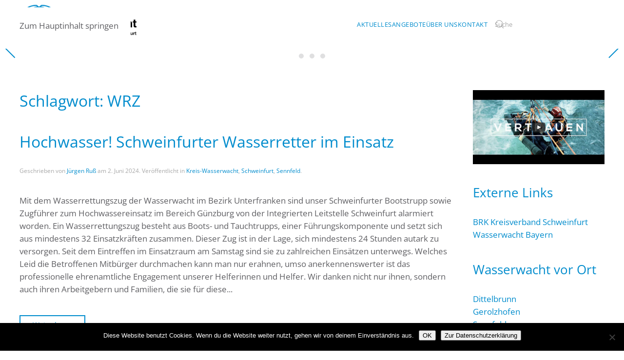

--- FILE ---
content_type: text/html; charset=UTF-8
request_url: https://kww-sw.de/tag/wrz/
body_size: 12389
content:
<!DOCTYPE html>
<html lang="de">
    <head>
        <meta charset="UTF-8">
        <meta name="viewport" content="width=device-width, initial-scale=1">
        <link rel="icon" href="/wp-content/uploads/cropped-BRK_Wasserwacht_Rundlogo_RGB.png" sizes="any">
                <link rel="apple-touch-icon" href="/wp-content/themes/yootheme/packages/theme-wordpress/assets/images/apple-touch-icon.png">
                <title>WRZ &#8211; Wasserwacht</title>
<meta name='robots' content='max-image-preview:large' />
<link rel="alternate" type="application/rss+xml" title="Wasserwacht &raquo; Feed" href="https://kww-sw.de/feed/" />
<link rel="alternate" type="application/rss+xml" title="Wasserwacht &raquo; Kommentar-Feed" href="https://kww-sw.de/comments/feed/" />
<link rel="alternate" type="application/rss+xml" title="Wasserwacht &raquo; WRZ Schlagwort-Feed" href="https://kww-sw.de/tag/wrz/feed/" />
<style id='wp-emoji-styles-inline-css'>

	img.wp-smiley, img.emoji {
		display: inline !important;
		border: none !important;
		box-shadow: none !important;
		height: 1em !important;
		width: 1em !important;
		margin: 0 0.07em !important;
		vertical-align: -0.1em !important;
		background: none !important;
		padding: 0 !important;
	}
/*# sourceURL=wp-emoji-styles-inline-css */
</style>
<style id='wp-block-library-inline-css'>
:root{--wp-block-synced-color:#7a00df;--wp-block-synced-color--rgb:122,0,223;--wp-bound-block-color:var(--wp-block-synced-color);--wp-editor-canvas-background:#ddd;--wp-admin-theme-color:#007cba;--wp-admin-theme-color--rgb:0,124,186;--wp-admin-theme-color-darker-10:#006ba1;--wp-admin-theme-color-darker-10--rgb:0,107,160.5;--wp-admin-theme-color-darker-20:#005a87;--wp-admin-theme-color-darker-20--rgb:0,90,135;--wp-admin-border-width-focus:2px}@media (min-resolution:192dpi){:root{--wp-admin-border-width-focus:1.5px}}.wp-element-button{cursor:pointer}:root .has-very-light-gray-background-color{background-color:#eee}:root .has-very-dark-gray-background-color{background-color:#313131}:root .has-very-light-gray-color{color:#eee}:root .has-very-dark-gray-color{color:#313131}:root .has-vivid-green-cyan-to-vivid-cyan-blue-gradient-background{background:linear-gradient(135deg,#00d084,#0693e3)}:root .has-purple-crush-gradient-background{background:linear-gradient(135deg,#34e2e4,#4721fb 50%,#ab1dfe)}:root .has-hazy-dawn-gradient-background{background:linear-gradient(135deg,#faaca8,#dad0ec)}:root .has-subdued-olive-gradient-background{background:linear-gradient(135deg,#fafae1,#67a671)}:root .has-atomic-cream-gradient-background{background:linear-gradient(135deg,#fdd79a,#004a59)}:root .has-nightshade-gradient-background{background:linear-gradient(135deg,#330968,#31cdcf)}:root .has-midnight-gradient-background{background:linear-gradient(135deg,#020381,#2874fc)}:root{--wp--preset--font-size--normal:16px;--wp--preset--font-size--huge:42px}.has-regular-font-size{font-size:1em}.has-larger-font-size{font-size:2.625em}.has-normal-font-size{font-size:var(--wp--preset--font-size--normal)}.has-huge-font-size{font-size:var(--wp--preset--font-size--huge)}.has-text-align-center{text-align:center}.has-text-align-left{text-align:left}.has-text-align-right{text-align:right}.has-fit-text{white-space:nowrap!important}#end-resizable-editor-section{display:none}.aligncenter{clear:both}.items-justified-left{justify-content:flex-start}.items-justified-center{justify-content:center}.items-justified-right{justify-content:flex-end}.items-justified-space-between{justify-content:space-between}.screen-reader-text{border:0;clip-path:inset(50%);height:1px;margin:-1px;overflow:hidden;padding:0;position:absolute;width:1px;word-wrap:normal!important}.screen-reader-text:focus{background-color:#ddd;clip-path:none;color:#444;display:block;font-size:1em;height:auto;left:5px;line-height:normal;padding:15px 23px 14px;text-decoration:none;top:5px;width:auto;z-index:100000}html :where(.has-border-color){border-style:solid}html :where([style*=border-top-color]){border-top-style:solid}html :where([style*=border-right-color]){border-right-style:solid}html :where([style*=border-bottom-color]){border-bottom-style:solid}html :where([style*=border-left-color]){border-left-style:solid}html :where([style*=border-width]){border-style:solid}html :where([style*=border-top-width]){border-top-style:solid}html :where([style*=border-right-width]){border-right-style:solid}html :where([style*=border-bottom-width]){border-bottom-style:solid}html :where([style*=border-left-width]){border-left-style:solid}html :where(img[class*=wp-image-]){height:auto;max-width:100%}:where(figure){margin:0 0 1em}html :where(.is-position-sticky){--wp-admin--admin-bar--position-offset:var(--wp-admin--admin-bar--height,0px)}@media screen and (max-width:600px){html :where(.is-position-sticky){--wp-admin--admin-bar--position-offset:0px}}

/*# sourceURL=wp-block-library-inline-css */
</style><style id='wp-block-image-inline-css'>
.wp-block-image>a,.wp-block-image>figure>a{display:inline-block}.wp-block-image img{box-sizing:border-box;height:auto;max-width:100%;vertical-align:bottom}@media not (prefers-reduced-motion){.wp-block-image img.hide{visibility:hidden}.wp-block-image img.show{animation:show-content-image .4s}}.wp-block-image[style*=border-radius] img,.wp-block-image[style*=border-radius]>a{border-radius:inherit}.wp-block-image.has-custom-border img{box-sizing:border-box}.wp-block-image.aligncenter{text-align:center}.wp-block-image.alignfull>a,.wp-block-image.alignwide>a{width:100%}.wp-block-image.alignfull img,.wp-block-image.alignwide img{height:auto;width:100%}.wp-block-image .aligncenter,.wp-block-image .alignleft,.wp-block-image .alignright,.wp-block-image.aligncenter,.wp-block-image.alignleft,.wp-block-image.alignright{display:table}.wp-block-image .aligncenter>figcaption,.wp-block-image .alignleft>figcaption,.wp-block-image .alignright>figcaption,.wp-block-image.aligncenter>figcaption,.wp-block-image.alignleft>figcaption,.wp-block-image.alignright>figcaption{caption-side:bottom;display:table-caption}.wp-block-image .alignleft{float:left;margin:.5em 1em .5em 0}.wp-block-image .alignright{float:right;margin:.5em 0 .5em 1em}.wp-block-image .aligncenter{margin-left:auto;margin-right:auto}.wp-block-image :where(figcaption){margin-bottom:1em;margin-top:.5em}.wp-block-image.is-style-circle-mask img{border-radius:9999px}@supports ((-webkit-mask-image:none) or (mask-image:none)) or (-webkit-mask-image:none){.wp-block-image.is-style-circle-mask img{border-radius:0;-webkit-mask-image:url('data:image/svg+xml;utf8,<svg viewBox="0 0 100 100" xmlns="http://www.w3.org/2000/svg"><circle cx="50" cy="50" r="50"/></svg>');mask-image:url('data:image/svg+xml;utf8,<svg viewBox="0 0 100 100" xmlns="http://www.w3.org/2000/svg"><circle cx="50" cy="50" r="50"/></svg>');mask-mode:alpha;-webkit-mask-position:center;mask-position:center;-webkit-mask-repeat:no-repeat;mask-repeat:no-repeat;-webkit-mask-size:contain;mask-size:contain}}:root :where(.wp-block-image.is-style-rounded img,.wp-block-image .is-style-rounded img){border-radius:9999px}.wp-block-image figure{margin:0}.wp-lightbox-container{display:flex;flex-direction:column;position:relative}.wp-lightbox-container img{cursor:zoom-in}.wp-lightbox-container img:hover+button{opacity:1}.wp-lightbox-container button{align-items:center;backdrop-filter:blur(16px) saturate(180%);background-color:#5a5a5a40;border:none;border-radius:4px;cursor:zoom-in;display:flex;height:20px;justify-content:center;opacity:0;padding:0;position:absolute;right:16px;text-align:center;top:16px;width:20px;z-index:100}@media not (prefers-reduced-motion){.wp-lightbox-container button{transition:opacity .2s ease}}.wp-lightbox-container button:focus-visible{outline:3px auto #5a5a5a40;outline:3px auto -webkit-focus-ring-color;outline-offset:3px}.wp-lightbox-container button:hover{cursor:pointer;opacity:1}.wp-lightbox-container button:focus{opacity:1}.wp-lightbox-container button:focus,.wp-lightbox-container button:hover,.wp-lightbox-container button:not(:hover):not(:active):not(.has-background){background-color:#5a5a5a40;border:none}.wp-lightbox-overlay{box-sizing:border-box;cursor:zoom-out;height:100vh;left:0;overflow:hidden;position:fixed;top:0;visibility:hidden;width:100%;z-index:100000}.wp-lightbox-overlay .close-button{align-items:center;cursor:pointer;display:flex;justify-content:center;min-height:40px;min-width:40px;padding:0;position:absolute;right:calc(env(safe-area-inset-right) + 16px);top:calc(env(safe-area-inset-top) + 16px);z-index:5000000}.wp-lightbox-overlay .close-button:focus,.wp-lightbox-overlay .close-button:hover,.wp-lightbox-overlay .close-button:not(:hover):not(:active):not(.has-background){background:none;border:none}.wp-lightbox-overlay .lightbox-image-container{height:var(--wp--lightbox-container-height);left:50%;overflow:hidden;position:absolute;top:50%;transform:translate(-50%,-50%);transform-origin:top left;width:var(--wp--lightbox-container-width);z-index:9999999999}.wp-lightbox-overlay .wp-block-image{align-items:center;box-sizing:border-box;display:flex;height:100%;justify-content:center;margin:0;position:relative;transform-origin:0 0;width:100%;z-index:3000000}.wp-lightbox-overlay .wp-block-image img{height:var(--wp--lightbox-image-height);min-height:var(--wp--lightbox-image-height);min-width:var(--wp--lightbox-image-width);width:var(--wp--lightbox-image-width)}.wp-lightbox-overlay .wp-block-image figcaption{display:none}.wp-lightbox-overlay button{background:none;border:none}.wp-lightbox-overlay .scrim{background-color:#fff;height:100%;opacity:.9;position:absolute;width:100%;z-index:2000000}.wp-lightbox-overlay.active{visibility:visible}@media not (prefers-reduced-motion){.wp-lightbox-overlay.active{animation:turn-on-visibility .25s both}.wp-lightbox-overlay.active img{animation:turn-on-visibility .35s both}.wp-lightbox-overlay.show-closing-animation:not(.active){animation:turn-off-visibility .35s both}.wp-lightbox-overlay.show-closing-animation:not(.active) img{animation:turn-off-visibility .25s both}.wp-lightbox-overlay.zoom.active{animation:none;opacity:1;visibility:visible}.wp-lightbox-overlay.zoom.active .lightbox-image-container{animation:lightbox-zoom-in .4s}.wp-lightbox-overlay.zoom.active .lightbox-image-container img{animation:none}.wp-lightbox-overlay.zoom.active .scrim{animation:turn-on-visibility .4s forwards}.wp-lightbox-overlay.zoom.show-closing-animation:not(.active){animation:none}.wp-lightbox-overlay.zoom.show-closing-animation:not(.active) .lightbox-image-container{animation:lightbox-zoom-out .4s}.wp-lightbox-overlay.zoom.show-closing-animation:not(.active) .lightbox-image-container img{animation:none}.wp-lightbox-overlay.zoom.show-closing-animation:not(.active) .scrim{animation:turn-off-visibility .4s forwards}}@keyframes show-content-image{0%{visibility:hidden}99%{visibility:hidden}to{visibility:visible}}@keyframes turn-on-visibility{0%{opacity:0}to{opacity:1}}@keyframes turn-off-visibility{0%{opacity:1;visibility:visible}99%{opacity:0;visibility:visible}to{opacity:0;visibility:hidden}}@keyframes lightbox-zoom-in{0%{transform:translate(calc((-100vw + var(--wp--lightbox-scrollbar-width))/2 + var(--wp--lightbox-initial-left-position)),calc(-50vh + var(--wp--lightbox-initial-top-position))) scale(var(--wp--lightbox-scale))}to{transform:translate(-50%,-50%) scale(1)}}@keyframes lightbox-zoom-out{0%{transform:translate(-50%,-50%) scale(1);visibility:visible}99%{visibility:visible}to{transform:translate(calc((-100vw + var(--wp--lightbox-scrollbar-width))/2 + var(--wp--lightbox-initial-left-position)),calc(-50vh + var(--wp--lightbox-initial-top-position))) scale(var(--wp--lightbox-scale));visibility:hidden}}
/*# sourceURL=https://kww-sw.de/wp-includes/blocks/image/style.min.css */
</style>
<style id='wp-block-paragraph-inline-css'>
.is-small-text{font-size:.875em}.is-regular-text{font-size:1em}.is-large-text{font-size:2.25em}.is-larger-text{font-size:3em}.has-drop-cap:not(:focus):first-letter{float:left;font-size:8.4em;font-style:normal;font-weight:100;line-height:.68;margin:.05em .1em 0 0;text-transform:uppercase}body.rtl .has-drop-cap:not(:focus):first-letter{float:none;margin-left:.1em}p.has-drop-cap.has-background{overflow:hidden}:root :where(p.has-background){padding:1.25em 2.375em}:where(p.has-text-color:not(.has-link-color)) a{color:inherit}p.has-text-align-left[style*="writing-mode:vertical-lr"],p.has-text-align-right[style*="writing-mode:vertical-rl"]{rotate:180deg}
/*# sourceURL=https://kww-sw.de/wp-includes/blocks/paragraph/style.min.css */
</style>
<style id='global-styles-inline-css'>
:root{--wp--preset--aspect-ratio--square: 1;--wp--preset--aspect-ratio--4-3: 4/3;--wp--preset--aspect-ratio--3-4: 3/4;--wp--preset--aspect-ratio--3-2: 3/2;--wp--preset--aspect-ratio--2-3: 2/3;--wp--preset--aspect-ratio--16-9: 16/9;--wp--preset--aspect-ratio--9-16: 9/16;--wp--preset--color--black: #000000;--wp--preset--color--cyan-bluish-gray: #abb8c3;--wp--preset--color--white: #ffffff;--wp--preset--color--pale-pink: #f78da7;--wp--preset--color--vivid-red: #cf2e2e;--wp--preset--color--luminous-vivid-orange: #ff6900;--wp--preset--color--luminous-vivid-amber: #fcb900;--wp--preset--color--light-green-cyan: #7bdcb5;--wp--preset--color--vivid-green-cyan: #00d084;--wp--preset--color--pale-cyan-blue: #8ed1fc;--wp--preset--color--vivid-cyan-blue: #0693e3;--wp--preset--color--vivid-purple: #9b51e0;--wp--preset--gradient--vivid-cyan-blue-to-vivid-purple: linear-gradient(135deg,rgb(6,147,227) 0%,rgb(155,81,224) 100%);--wp--preset--gradient--light-green-cyan-to-vivid-green-cyan: linear-gradient(135deg,rgb(122,220,180) 0%,rgb(0,208,130) 100%);--wp--preset--gradient--luminous-vivid-amber-to-luminous-vivid-orange: linear-gradient(135deg,rgb(252,185,0) 0%,rgb(255,105,0) 100%);--wp--preset--gradient--luminous-vivid-orange-to-vivid-red: linear-gradient(135deg,rgb(255,105,0) 0%,rgb(207,46,46) 100%);--wp--preset--gradient--very-light-gray-to-cyan-bluish-gray: linear-gradient(135deg,rgb(238,238,238) 0%,rgb(169,184,195) 100%);--wp--preset--gradient--cool-to-warm-spectrum: linear-gradient(135deg,rgb(74,234,220) 0%,rgb(151,120,209) 20%,rgb(207,42,186) 40%,rgb(238,44,130) 60%,rgb(251,105,98) 80%,rgb(254,248,76) 100%);--wp--preset--gradient--blush-light-purple: linear-gradient(135deg,rgb(255,206,236) 0%,rgb(152,150,240) 100%);--wp--preset--gradient--blush-bordeaux: linear-gradient(135deg,rgb(254,205,165) 0%,rgb(254,45,45) 50%,rgb(107,0,62) 100%);--wp--preset--gradient--luminous-dusk: linear-gradient(135deg,rgb(255,203,112) 0%,rgb(199,81,192) 50%,rgb(65,88,208) 100%);--wp--preset--gradient--pale-ocean: linear-gradient(135deg,rgb(255,245,203) 0%,rgb(182,227,212) 50%,rgb(51,167,181) 100%);--wp--preset--gradient--electric-grass: linear-gradient(135deg,rgb(202,248,128) 0%,rgb(113,206,126) 100%);--wp--preset--gradient--midnight: linear-gradient(135deg,rgb(2,3,129) 0%,rgb(40,116,252) 100%);--wp--preset--font-size--small: 13px;--wp--preset--font-size--medium: 20px;--wp--preset--font-size--large: 36px;--wp--preset--font-size--x-large: 42px;--wp--preset--spacing--20: 0.44rem;--wp--preset--spacing--30: 0.67rem;--wp--preset--spacing--40: 1rem;--wp--preset--spacing--50: 1.5rem;--wp--preset--spacing--60: 2.25rem;--wp--preset--spacing--70: 3.38rem;--wp--preset--spacing--80: 5.06rem;--wp--preset--shadow--natural: 6px 6px 9px rgba(0, 0, 0, 0.2);--wp--preset--shadow--deep: 12px 12px 50px rgba(0, 0, 0, 0.4);--wp--preset--shadow--sharp: 6px 6px 0px rgba(0, 0, 0, 0.2);--wp--preset--shadow--outlined: 6px 6px 0px -3px rgb(255, 255, 255), 6px 6px rgb(0, 0, 0);--wp--preset--shadow--crisp: 6px 6px 0px rgb(0, 0, 0);}:where(.is-layout-flex){gap: 0.5em;}:where(.is-layout-grid){gap: 0.5em;}body .is-layout-flex{display: flex;}.is-layout-flex{flex-wrap: wrap;align-items: center;}.is-layout-flex > :is(*, div){margin: 0;}body .is-layout-grid{display: grid;}.is-layout-grid > :is(*, div){margin: 0;}:where(.wp-block-columns.is-layout-flex){gap: 2em;}:where(.wp-block-columns.is-layout-grid){gap: 2em;}:where(.wp-block-post-template.is-layout-flex){gap: 1.25em;}:where(.wp-block-post-template.is-layout-grid){gap: 1.25em;}.has-black-color{color: var(--wp--preset--color--black) !important;}.has-cyan-bluish-gray-color{color: var(--wp--preset--color--cyan-bluish-gray) !important;}.has-white-color{color: var(--wp--preset--color--white) !important;}.has-pale-pink-color{color: var(--wp--preset--color--pale-pink) !important;}.has-vivid-red-color{color: var(--wp--preset--color--vivid-red) !important;}.has-luminous-vivid-orange-color{color: var(--wp--preset--color--luminous-vivid-orange) !important;}.has-luminous-vivid-amber-color{color: var(--wp--preset--color--luminous-vivid-amber) !important;}.has-light-green-cyan-color{color: var(--wp--preset--color--light-green-cyan) !important;}.has-vivid-green-cyan-color{color: var(--wp--preset--color--vivid-green-cyan) !important;}.has-pale-cyan-blue-color{color: var(--wp--preset--color--pale-cyan-blue) !important;}.has-vivid-cyan-blue-color{color: var(--wp--preset--color--vivid-cyan-blue) !important;}.has-vivid-purple-color{color: var(--wp--preset--color--vivid-purple) !important;}.has-black-background-color{background-color: var(--wp--preset--color--black) !important;}.has-cyan-bluish-gray-background-color{background-color: var(--wp--preset--color--cyan-bluish-gray) !important;}.has-white-background-color{background-color: var(--wp--preset--color--white) !important;}.has-pale-pink-background-color{background-color: var(--wp--preset--color--pale-pink) !important;}.has-vivid-red-background-color{background-color: var(--wp--preset--color--vivid-red) !important;}.has-luminous-vivid-orange-background-color{background-color: var(--wp--preset--color--luminous-vivid-orange) !important;}.has-luminous-vivid-amber-background-color{background-color: var(--wp--preset--color--luminous-vivid-amber) !important;}.has-light-green-cyan-background-color{background-color: var(--wp--preset--color--light-green-cyan) !important;}.has-vivid-green-cyan-background-color{background-color: var(--wp--preset--color--vivid-green-cyan) !important;}.has-pale-cyan-blue-background-color{background-color: var(--wp--preset--color--pale-cyan-blue) !important;}.has-vivid-cyan-blue-background-color{background-color: var(--wp--preset--color--vivid-cyan-blue) !important;}.has-vivid-purple-background-color{background-color: var(--wp--preset--color--vivid-purple) !important;}.has-black-border-color{border-color: var(--wp--preset--color--black) !important;}.has-cyan-bluish-gray-border-color{border-color: var(--wp--preset--color--cyan-bluish-gray) !important;}.has-white-border-color{border-color: var(--wp--preset--color--white) !important;}.has-pale-pink-border-color{border-color: var(--wp--preset--color--pale-pink) !important;}.has-vivid-red-border-color{border-color: var(--wp--preset--color--vivid-red) !important;}.has-luminous-vivid-orange-border-color{border-color: var(--wp--preset--color--luminous-vivid-orange) !important;}.has-luminous-vivid-amber-border-color{border-color: var(--wp--preset--color--luminous-vivid-amber) !important;}.has-light-green-cyan-border-color{border-color: var(--wp--preset--color--light-green-cyan) !important;}.has-vivid-green-cyan-border-color{border-color: var(--wp--preset--color--vivid-green-cyan) !important;}.has-pale-cyan-blue-border-color{border-color: var(--wp--preset--color--pale-cyan-blue) !important;}.has-vivid-cyan-blue-border-color{border-color: var(--wp--preset--color--vivid-cyan-blue) !important;}.has-vivid-purple-border-color{border-color: var(--wp--preset--color--vivid-purple) !important;}.has-vivid-cyan-blue-to-vivid-purple-gradient-background{background: var(--wp--preset--gradient--vivid-cyan-blue-to-vivid-purple) !important;}.has-light-green-cyan-to-vivid-green-cyan-gradient-background{background: var(--wp--preset--gradient--light-green-cyan-to-vivid-green-cyan) !important;}.has-luminous-vivid-amber-to-luminous-vivid-orange-gradient-background{background: var(--wp--preset--gradient--luminous-vivid-amber-to-luminous-vivid-orange) !important;}.has-luminous-vivid-orange-to-vivid-red-gradient-background{background: var(--wp--preset--gradient--luminous-vivid-orange-to-vivid-red) !important;}.has-very-light-gray-to-cyan-bluish-gray-gradient-background{background: var(--wp--preset--gradient--very-light-gray-to-cyan-bluish-gray) !important;}.has-cool-to-warm-spectrum-gradient-background{background: var(--wp--preset--gradient--cool-to-warm-spectrum) !important;}.has-blush-light-purple-gradient-background{background: var(--wp--preset--gradient--blush-light-purple) !important;}.has-blush-bordeaux-gradient-background{background: var(--wp--preset--gradient--blush-bordeaux) !important;}.has-luminous-dusk-gradient-background{background: var(--wp--preset--gradient--luminous-dusk) !important;}.has-pale-ocean-gradient-background{background: var(--wp--preset--gradient--pale-ocean) !important;}.has-electric-grass-gradient-background{background: var(--wp--preset--gradient--electric-grass) !important;}.has-midnight-gradient-background{background: var(--wp--preset--gradient--midnight) !important;}.has-small-font-size{font-size: var(--wp--preset--font-size--small) !important;}.has-medium-font-size{font-size: var(--wp--preset--font-size--medium) !important;}.has-large-font-size{font-size: var(--wp--preset--font-size--large) !important;}.has-x-large-font-size{font-size: var(--wp--preset--font-size--x-large) !important;}
/*# sourceURL=global-styles-inline-css */
</style>

<style id='classic-theme-styles-inline-css'>
/*! This file is auto-generated */
.wp-block-button__link{color:#fff;background-color:#32373c;border-radius:9999px;box-shadow:none;text-decoration:none;padding:calc(.667em + 2px) calc(1.333em + 2px);font-size:1.125em}.wp-block-file__button{background:#32373c;color:#fff;text-decoration:none}
/*# sourceURL=/wp-includes/css/classic-themes.min.css */
</style>
<link rel='stylesheet' id='cookie-notice-front-css' href='https://kww-sw.de/wp-content/plugins/cookie-notice/css/front.min.css?ver=2.5.11' media='all' />
<link rel='stylesheet' id='tmm-css' href='https://kww-sw.de/wp-content/plugins/team-members/inc/css/tmm_style.css?ver=6.9' media='all' />
<link href="https://kww-sw.de/wp-content/themes/yootheme/css/theme.1.css?ver=1767518086" rel="stylesheet">
<script id="cookie-notice-front-js-before">
var cnArgs = {"ajaxUrl":"https:\/\/kww-sw.de\/wp-admin\/admin-ajax.php","nonce":"94a7d53b47","hideEffect":"fade","position":"bottom","onScroll":false,"onScrollOffset":100,"onClick":false,"cookieName":"cookie_notice_accepted","cookieTime":31536000,"cookieTimeRejected":2592000,"globalCookie":false,"redirection":false,"cache":false,"revokeCookies":false,"revokeCookiesOpt":"automatic"};

//# sourceURL=cookie-notice-front-js-before
</script>
<script src="https://kww-sw.de/wp-content/plugins/cookie-notice/js/front.min.js?ver=2.5.11" id="cookie-notice-front-js"></script>
<link rel="https://api.w.org/" href="https://kww-sw.de/wp-json/" /><link rel="alternate" title="JSON" type="application/json" href="https://kww-sw.de/wp-json/wp/v2/tags/115" /><link rel="EditURI" type="application/rsd+xml" title="RSD" href="https://kww-sw.de/xmlrpc.php?rsd" />
<meta name="generator" content="WordPress 6.9" />
<script src="https://kww-sw.de/wp-content/themes/yootheme/vendor/assets/uikit/dist/js/uikit.min.js?ver=4.5.33"></script>
<script src="https://kww-sw.de/wp-content/themes/yootheme/vendor/assets/uikit/dist/js/uikit-icons.min.js?ver=4.5.33"></script>
<script src="https://kww-sw.de/wp-content/themes/yootheme/js/theme.js?ver=4.5.33"></script>
<script>window.yootheme ||= {}; var $theme = yootheme.theme = {"i18n":{"close":{"label":"Schlie\u00dfen","0":"yootheme"},"totop":{"label":"Back to top","0":"yootheme"},"marker":{"label":"Open","0":"yootheme"},"navbarToggleIcon":{"label":"Men\u00fc \u00f6ffnen","0":"yootheme"},"paginationPrevious":{"label":"Vorherige Seite","0":"yootheme"},"paginationNext":{"label":"N\u00e4chste Seite","0":"yootheme"},"searchIcon":{"toggle":"Open Search","submit":"Suche starten"},"slider":{"next":"N\u00e4chstes Bild","previous":"Vorheriges Bild","slideX":"Bild %s","slideLabel":"%s von %s"},"slideshow":{"next":"N\u00e4chstes Bild","previous":"Vorheriges Bild","slideX":"Bild %s","slideLabel":"%s von %s"},"lightboxPanel":{"next":"N\u00e4chstes Bild","previous":"Vorheriges Bild","slideLabel":"%s von %s","close":"Schlie\u00dfen"}}};</script>
<link rel="icon" href="https://kww-sw.de/wp-content/uploads/cropped-BRK_Wasserwacht_Rundlogo_RGB-32x32.png" sizes="32x32" />
<link rel="icon" href="https://kww-sw.de/wp-content/uploads/cropped-BRK_Wasserwacht_Rundlogo_RGB-192x192.png" sizes="192x192" />
<link rel="apple-touch-icon" href="https://kww-sw.de/wp-content/uploads/cropped-BRK_Wasserwacht_Rundlogo_RGB-180x180.png" />
<meta name="msapplication-TileImage" content="https://kww-sw.de/wp-content/uploads/cropped-BRK_Wasserwacht_Rundlogo_RGB-270x270.png" />
		<style id="wp-custom-css">
			.uk-navbar-dropdown {
    width:250px;
}

.entry-title {
    color: #008ccd; /* Beispiel: Blau */
}

		</style>
		    </head>
    <body data-rsssl=1 class="archive tag tag-wrz tag-115 wp-theme-yootheme wp-child-theme-yootheme-wasserwacht  cookies-not-set">

        
        <div class="uk-hidden-visually uk-notification uk-notification-top-left uk-width-auto">
            <div class="uk-notification-message">
                <a href="#tm-main" class="uk-link-reset">Zum Hauptinhalt springen</a>
            </div>
        </div>

        
        
        <div class="tm-page">

                        


<header class="tm-header-mobile uk-hidden@m">


    
        <div class="uk-navbar-container">

            <div class="uk-container uk-container-expand">
                <nav class="uk-navbar" uk-navbar="{&quot;align&quot;:&quot;left&quot;,&quot;container&quot;:&quot;.tm-header-mobile&quot;,&quot;boundary&quot;:&quot;.tm-header-mobile .uk-navbar-container&quot;}">

                                        <div class="uk-navbar-left ">

                                                    <a href="https://kww-sw.de/" aria-label="Zurück zur Startseite" class="uk-logo uk-navbar-item">
    <img alt loading="eager" width="240" src="https://kww-sw.de/wp-content/uploads/Logo_Wasserwacht.png"></a>                        
                        
                        
                    </div>
                    
                    
                                        <div class="uk-navbar-right">

                                                                            
                                                    <a uk-toggle href="#tm-dialog-mobile" class="uk-navbar-toggle">

        
        <div uk-navbar-toggle-icon></div>

        
    </a>                        
                    </div>
                    
                </nav>
            </div>

        </div>

    



        <div id="tm-dialog-mobile" uk-offcanvas="container: true; overlay: true" mode="slide" flip>
        <div class="uk-offcanvas-bar uk-flex uk-flex-column">

                        <button class="uk-offcanvas-close uk-close-large" type="button" uk-close uk-toggle="cls: uk-close-large; mode: media; media: @s"></button>
            
                        <div class="uk-margin-auto-bottom">
                
<div class="uk-panel widget widget_nav_menu" id="nav_menu-3">

    
    
<ul class="uk-nav uk-nav-default">
    
	<li class="menu-item menu-item-type-custom menu-item-object-custom"><a href="/">Aktuelles</a></li>
	<li class="menu-item menu-item-type-post_type menu-item-object-page menu-item-has-children uk-parent"><a href="https://kww-sw.de/angebote/">Angebote</a>
	<ul class="uk-nav-sub">

		<li class="menu-item menu-item-type-post_type menu-item-object-page"><a href="https://kww-sw.de/anfaengerschwimmkurse/">Anfängerschwimmkurse und Kindertraining</a></li>
		<li class="menu-item menu-item-type-post_type menu-item-object-page"><a href="https://kww-sw.de/rettungsschwimmen/">Rettungsschwimmen</a></li>
		<li class="menu-item menu-item-type-post_type menu-item-object-page"><a href="https://kww-sw.de/mitgliedschaft/">Mitglied werden und Teil einer starken Gemeinschaft sein</a></li>
		<li class="menu-item menu-item-type-post_type menu-item-object-page"><a href="https://kww-sw.de/ihr-auftrag/">Ihr Auftrag an uns – Sicherheit am und im Wasser</a></li>
		<li class="menu-item menu-item-type-post_type menu-item-object-page"><a href="https://kww-sw.de/spenden/">Gutes tun...</a></li>
		<li class="menu-item menu-item-type-post_type menu-item-object-page"><a href="https://kww-sw.de/tauchen/">Tauchen</a></li>
		<li class="menu-item menu-item-type-post_type menu-item-object-page"><a href="https://kww-sw.de/bootsdienst/">Bootsdienst</a></li></ul></li>
	<li class="menu-item menu-item-type-post_type menu-item-object-page menu-item-has-children uk-parent"><a href="https://kww-sw.de/kww/">Über uns</a>
	<ul class="uk-nav-sub">

		<li class="menu-item menu-item-type-post_type menu-item-object-page"><a href="https://kww-sw.de/kww/">Kreis-Wasserwacht Schweinfurt</a></li>
		<li class="menu-item menu-item-type-post_type menu-item-object-page menu-item-has-children uk-parent"><a href="https://kww-sw.de/kww/">Wasserwacht vor Ort</a>
		<ul>

			<li class="menu-item menu-item-type-post_type menu-item-object-page menu-item-has-children uk-parent"><a href="https://kww-sw.de/schweinfurt/">Schweinfurt</a>
			<ul>

				<li class="menu-item menu-item-type-post_type menu-item-object-page"><a href="https://kww-sw.de/dittelbrunn/">Stützpunkt Dittelbrunn</a></li>
				<li class="menu-item menu-item-type-post_type menu-item-object-page"><a href="https://kww-sw.de/gerolzhofen/">Stützpunkt Gerolzhofen</a></li>
				<li class="menu-item menu-item-type-post_type menu-item-object-page"><a href="https://kww-sw.de/schwebheim/">Stützpunkt Schwebheim</a></li></ul></li>
			<li class="menu-item menu-item-type-post_type menu-item-object-page"><a href="https://kww-sw.de/sennfeld/">Sennfeld</a></li></ul></li>
		<li class="menu-item menu-item-type-post_type menu-item-object-page"><a href="https://kww-sw.de/ehrenamt-qualitaet/">Ehrenamt & Qualität – Verantwortung mit System</a></li>
		<li class="menu-item menu-item-type-post_type menu-item-object-page"><a href="https://kww-sw.de/stimmen/">Stimmen unserer Mitglieder</a></li></ul></li>
	<li class="menu-item menu-item-type-post_type menu-item-object-page menu-item-has-children uk-parent"><a href="https://kww-sw.de/kww/ansprechpartner/">Kontakt</a>
	<ul class="uk-nav-sub">

		<li class="menu-item menu-item-type-post_type menu-item-object-page"><a href="https://kww-sw.de/kww/ansprechpartner/">Kreis-Wasserwacht</a></li>
		<li class="menu-item menu-item-type-post_type menu-item-object-page"><a href="https://kww-sw.de/schweinfurt/vorstand/">Schweinfurt</a></li>
		<li class="menu-item menu-item-type-post_type menu-item-object-page"><a href="https://kww-sw.de/sennfeld/ansprechpartner/">Sennfeld</a></li></ul></li></ul>

</div>
            </div>
            
            
        </div>
    </div>
    
    
    

</header>




<header class="tm-header uk-visible@m">



        <div uk-sticky media="@m" cls-active="uk-navbar-sticky" sel-target=".uk-navbar-container">
    
        <div class="uk-navbar-container">

            <div class="uk-container">
                <nav class="uk-navbar" uk-navbar="{&quot;align&quot;:&quot;left&quot;,&quot;container&quot;:&quot;.tm-header &gt; [uk-sticky]&quot;,&quot;boundary&quot;:&quot;.tm-header .uk-navbar-container&quot;}">

                                        <div class="uk-navbar-left ">

                                                    <a href="https://kww-sw.de/" aria-label="Zurück zur Startseite" class="uk-logo uk-navbar-item">
    <img alt loading="eager" width="240" src="https://kww-sw.de/wp-content/uploads/Logo_Wasserwacht.png"></a>                        
                        
                        
                    </div>
                    
                    
                                        <div class="uk-navbar-right">

                                                    
<ul class="uk-navbar-nav">
    
	<li class="menu-item menu-item-type-custom menu-item-object-custom"><a href="/">Aktuelles</a></li>
	<li class="menu-item menu-item-type-post_type menu-item-object-page menu-item-has-children uk-parent"><a href="https://kww-sw.de/angebote/">Angebote</a>
	<div class="uk-drop uk-navbar-dropdown"><div><ul class="uk-nav uk-navbar-dropdown-nav">

		<li class="menu-item menu-item-type-post_type menu-item-object-page"><a href="https://kww-sw.de/anfaengerschwimmkurse/">Anfängerschwimmkurse und Kindertraining</a></li>
		<li class="menu-item menu-item-type-post_type menu-item-object-page"><a href="https://kww-sw.de/rettungsschwimmen/">Rettungsschwimmen</a></li>
		<li class="menu-item menu-item-type-post_type menu-item-object-page"><a href="https://kww-sw.de/mitgliedschaft/">Mitglied werden und Teil einer starken Gemeinschaft sein</a></li>
		<li class="menu-item menu-item-type-post_type menu-item-object-page"><a href="https://kww-sw.de/ihr-auftrag/">Ihr Auftrag an uns – Sicherheit am und im Wasser</a></li>
		<li class="menu-item menu-item-type-post_type menu-item-object-page"><a href="https://kww-sw.de/spenden/">Gutes tun...</a></li>
		<li class="menu-item menu-item-type-post_type menu-item-object-page"><a href="https://kww-sw.de/tauchen/">Tauchen</a></li>
		<li class="menu-item menu-item-type-post_type menu-item-object-page"><a href="https://kww-sw.de/bootsdienst/">Bootsdienst</a></li></ul></div></div></li>
	<li class="menu-item menu-item-type-post_type menu-item-object-page menu-item-has-children uk-parent"><a href="https://kww-sw.de/kww/">Über uns</a>
	<div class="uk-drop uk-navbar-dropdown"><div><ul class="uk-nav uk-navbar-dropdown-nav">

		<li class="menu-item menu-item-type-post_type menu-item-object-page"><a href="https://kww-sw.de/kww/">Kreis-Wasserwacht Schweinfurt</a></li>
		<li class="menu-item menu-item-type-post_type menu-item-object-page menu-item-has-children uk-parent"><a href="https://kww-sw.de/kww/">Wasserwacht vor Ort</a>
		<ul class="uk-nav-sub">

			<li class="menu-item menu-item-type-post_type menu-item-object-page menu-item-has-children uk-parent"><a href="https://kww-sw.de/schweinfurt/">Schweinfurt</a>
			<ul>

				<li class="menu-item menu-item-type-post_type menu-item-object-page"><a href="https://kww-sw.de/dittelbrunn/">Stützpunkt Dittelbrunn</a></li>
				<li class="menu-item menu-item-type-post_type menu-item-object-page"><a href="https://kww-sw.de/gerolzhofen/">Stützpunkt Gerolzhofen</a></li>
				<li class="menu-item menu-item-type-post_type menu-item-object-page"><a href="https://kww-sw.de/schwebheim/">Stützpunkt Schwebheim</a></li></ul></li>
			<li class="menu-item menu-item-type-post_type menu-item-object-page"><a href="https://kww-sw.de/sennfeld/">Sennfeld</a></li></ul></li>
		<li class="menu-item menu-item-type-post_type menu-item-object-page"><a href="https://kww-sw.de/ehrenamt-qualitaet/">Ehrenamt & Qualität – Verantwortung mit System</a></li>
		<li class="menu-item menu-item-type-post_type menu-item-object-page"><a href="https://kww-sw.de/stimmen/">Stimmen unserer Mitglieder</a></li></ul></div></div></li>
	<li class="menu-item menu-item-type-post_type menu-item-object-page menu-item-has-children uk-parent"><a href="https://kww-sw.de/kww/ansprechpartner/">Kontakt</a>
	<div class="uk-drop uk-navbar-dropdown"><div><ul class="uk-nav uk-navbar-dropdown-nav">

		<li class="menu-item menu-item-type-post_type menu-item-object-page"><a href="https://kww-sw.de/kww/ansprechpartner/">Kreis-Wasserwacht</a></li>
		<li class="menu-item menu-item-type-post_type menu-item-object-page"><a href="https://kww-sw.de/schweinfurt/vorstand/">Schweinfurt</a></li>
		<li class="menu-item menu-item-type-post_type menu-item-object-page"><a href="https://kww-sw.de/sennfeld/ansprechpartner/">Sennfeld</a></li></ul></div></div></li></ul>
                        
                                                    
<div class="uk-navbar-item widget widget_search" id="search-2">

    
    

    <form id="search-0" action="https://kww-sw.de/" method="get" role="search" class="uk-search uk-search-navbar"><span uk-search-icon></span><input name="s" placeholder="Suche" required aria-label="Suche" type="search" class="uk-search-input"></form>
    

</div>
                        
                    </div>
                    
                </nav>
            </div>

        </div>

        </div>
    







</header>

            
            <div id="builderwidget-4" class="builder"><!-- Builder #builderwidget-4 -->
<div class="uk-section-default uk-section uk-padding-remove-vertical">
    
        
        
        
            
                
                    <div class="uk-grid tm-grid-expand uk-child-width-1-1 uk-grid-margin">
<div class="uk-width-1-1@m">
    
        
            
            
            
                
                    
<div class="uk-margin uk-text-center" uk-slideshow="ratio: 16:6; minHeight: 250; maxHeight: 900; velocity: 1.5; autoplay: 1;" uk-parallax="y: 0,-50; easing: 1; media: @m">
    <div class="uk-position-relative">
        
            <div class="uk-slideshow-items">                
                    <div class="el-item">

    
        
            
                
<img src="/wp-content/themes/yootheme/cache/e9/DSC05021-e9dd98ef.jpeg" srcset="/wp-content/themes/yootheme/cache/d0/DSC05021-d059a816.jpeg 768w, /wp-content/themes/yootheme/cache/89/DSC05021-89ff1729.jpeg 1024w, /wp-content/themes/yootheme/cache/d3/DSC05021-d31c887a.jpeg 1366w, /wp-content/themes/yootheme/cache/49/DSC05021-4919d927.jpeg 1600w, /wp-content/themes/yootheme/cache/c0/DSC05021-c0dcb753.jpeg 1920w, /wp-content/themes/yootheme/cache/e9/DSC05021-e9dd98ef.jpeg 2560w" sizes="(max-aspect-ratio: 2560/1707) 150vh" width="2560" height="1707" alt loading="lazy" class="el-image" uk-cover>
            
        
        
        
    
</div>
                
                    <div class="el-item">

    
        
            
                
<img src="/wp-content/themes/yootheme/cache/56/DSC04932-56d4eefe.jpeg" srcset="/wp-content/themes/yootheme/cache/7c/DSC04932-7c0b305b.jpeg 768w, /wp-content/themes/yootheme/cache/72/DSC04932-72f0a921.jpeg 1024w, /wp-content/themes/yootheme/cache/28/DSC04932-28133672.jpeg 1366w, /wp-content/themes/yootheme/cache/e2/DSC04932-e2633be0.jpeg 1600w, /wp-content/themes/yootheme/cache/a0/DSC04932-a03d0014.jpeg 1920w, /wp-content/themes/yootheme/cache/56/DSC04932-56d4eefe.jpeg 2560w, /wp-content/themes/yootheme/cache/e3/DSC04932-e3106d16.jpeg 4032w" sizes="(max-aspect-ratio: 2560/1708) 150vh" width="2560" height="1708" alt loading="lazy" class="el-image" uk-cover>
            
        
        
        
    
</div>
                
                    <div class="el-item">

    
        
            
                
<img src="/wp-content/themes/yootheme/cache/0e/P1440776-0e77559a.jpeg" srcset="/wp-content/themes/yootheme/cache/31/P1440776-31abcaae.jpeg 768w, /wp-content/themes/yootheme/cache/b1/P1440776-b1a7cf29.jpeg 1024w, /wp-content/themes/yootheme/cache/eb/P1440776-eb44507a.jpeg 1366w, /wp-content/themes/yootheme/cache/0d/P1440776-0dd94bcb.jpeg 1600w, /wp-content/themes/yootheme/cache/e3/P1440776-e3cdf814.jpeg 1920w, /wp-content/themes/yootheme/cache/0e/P1440776-0e77559a.jpeg 2560w" sizes="(max-aspect-ratio: 2560/1705) 150vh" width="2560" height="1705" alt loading="lazy" class="el-image" uk-cover>
            
        
        
        
    
</div>
                            </div>
        
                

    <div class="uk-visible@m uk-position-center-left" uk-inverse>    <a class="el-slidenav uk-slidenav-large" href="#" uk-slidenav-previous uk-slideshow-item="previous"></a>    </div>
    <div class="uk-visible@m uk-position-center-right" uk-inverse>    <a class="el-slidenav uk-slidenav-large" href="#" uk-slidenav-next uk-slideshow-item="next"></a>    </div>
        
        
    </div>
        
<div class="uk-margin-small-top" uk-inverse>
    <ul class="el-nav uk-slideshow-nav uk-dotnav uk-flex-center" uk-margin>                <li uk-slideshow-item="0">
            <a href="#"></a>
        </li>
                <li uk-slideshow-item="1">
            <a href="#"></a>
        </li>
                <li uk-slideshow-item="2">
            <a href="#"></a>
        </li>
            </ul>
</div>    
</div>
                
            
        
    
</div></div>
                
            
        
    
</div></div>
            <main id="tm-main"  class="tm-main uk-section uk-section-default" uk-height-viewport="expand: true">

                                <div class="uk-container">

                    
                    <div class="uk-grid" uk-grid>
                        <div class="uk-width-expand@m">

                    
                            
                

    
        <h1 class="uk-margin-medium-bottom uk-h3">Schlagwort: <span>WRZ</span></h1>

        
    
    <div uk-grid class="uk-child-width-1-1">
                <div>
<article id="post-1233" class="uk-article post-1233 post type-post status-publish format-standard hentry category-kww category-schweinfurt category-sennfeld tag-guenzburg tag-hochwasser tag-katastrophe tag-schwaben tag-unterfranken tag-wasserrettung tag-wrz" typeof="Article" vocab="https://schema.org/">

    <meta property="name" content="Hochwasser! Schweinfurter Wasserretter im Einsatz">
    <meta property="author" typeof="Person" content="Jürgen Ruß">
    <meta property="dateModified" content="2024-06-02T21:44:18+02:00">
    <meta class="uk-margin-remove-adjacent" property="datePublished" content="2024-06-02T21:44:17+02:00">

            
    
        
        <h2 property="headline" class="uk-margin-top uk-margin-remove-bottom uk-h3"><a class="uk-link-reset" href="https://kww-sw.de/kww/hochwasser-schweinfurter-wasserretter-im-einsatz/">Hochwasser! Schweinfurter Wasserretter im Einsatz</a></h2>
                            <p class="uk-margin-top uk-margin-remove-bottom uk-article-meta">
                Geschrieben von <a href="https://kww-sw.de/author/rusj/">Jürgen Ruß</a> am <time datetime="2024-06-02T21:44:17+02:00">2. Juni 2024</time>.                Veröffentlicht in <a href="https://kww-sw.de/category/kww/" rel="category tag">Kreis-Wasserwacht</a>, <a href="https://kww-sw.de/category/kww/schweinfurt/" rel="category tag">Schweinfurt</a>, <a href="https://kww-sw.de/category/kww/sennfeld/" rel="category tag">Sennfeld</a>.                            </p>
                
        
        
                    <div class="uk-margin-medium-top" property="text">

                
                                    
Mit dem Wasserrettungszug der Wasserwacht im Bezirk Unterfranken sind unser Schweinfurter Bootstrupp sowie Zugführer zum Hochwassereinsatz im Bereich Günzburg von der Integrierten Leitstelle Schweinfurt alarmiert worden. Ein Wasserrettungszug besteht aus Boots- und Tauchtrupps, einer Führungskomponente und setzt sich aus mindestens 32 Einsatzkräften zusammen. Dieser Zug ist in der Lage, sich mindestens 24 Stunden autark zu versorgen. Seit dem Eintreffen im Einsatzraum am Samstag sind sie zu zahlreichen Einsätzen unterwegs. Welches Leid die Betroffenen Mitbürger durchmachen kann man nur erahnen, umso anerkennenswerter ist das professionelle ehrenamtliche Engagement unserer Helferinnen und Helfer. Wir danken nicht nur ihnen, sondern auch ihren Arbeitgebern und Familien, die sie für diese...                
                
            </div>
        
        
                <p class="uk-margin-medium">
            <a class="uk-button uk-button-default" href="https://kww-sw.de/kww/hochwasser-schweinfurter-wasserretter-im-einsatz/">Weiterlesen</a>
        </p>
        
        
        
    
</article>
</div>
            </div>

    
        
                                                </div>

                        
<aside id="tm-sidebar" class="tm-sidebar uk-width-1-4@m">
    
<div class="uk-grid uk-child-width-1-1" uk-grid>    <div>
<div class="uk-panel widget widget_text" id="text-4">

    
    			<div class="uk-panel textwidget"><p><a href="/kww/imagefilm"><img loading="lazy" decoding="async" src="https://www.kww-sw.de/wp-content/uploads/Imagefilm.png" alt="Imagefilm der Wasserwacht" width="651" height="366" /></a></p>
</div>
		
</div>
</div>    <div>
<div class="uk-panel widget widget_text" id="text-3">

    
        <h3 class="uk-h4">

                Externe Links        
        </h3>

    
    			<div class="uk-panel textwidget"><p><a href="http://kvschweinfurt.brk.de/" target="_blank" rel="noopener">BRK Kreisverband Schweinfurt</a><br />
<a href="http://wasserwacht.bayern/" target="_blank" rel="noopener">Wasserwacht Bayern</a></p>
</div>
		
</div>
</div>    <div>
<div class="uk-panel widget widget_text" id="text-5">

    
        <h3 class="uk-h4">

                Wasserwacht vor Ort        
        </h3>

    
    			<div class="uk-panel textwidget"><p><a href="https://kww-sw.de/dittelbrunn/" target="_blank" rel="noopener">Dittelbrunn</a><br />
<a href="https://kww-sw.de/gerolzhofen/" target="_blank" rel="noopener">Gerolzhofen</a><br />
<a href="https://kww-sw.de/sennfeld/" target="_blank" rel="noopener">Sennfeld</a><br />
<a href="https://kww-sw.de/schwebheim/" target="_blank" rel="noopener">Schwebheim</a><br />
<a href="https://kww-sw.de/schweinfurt/" target="_blank" rel="noopener">Schweinfurt</a></p>
</div>
		
</div>
</div></div></aside>

                    </div>
                     
                </div>
                
            </main>

            <div id="builderwidget-2" class="builder"><!-- Builder #builderwidget-2 --><style class="uk-margin-remove-adjacent">#builderwidget-2\#0{padding-top: 55px;}</style>
<div id="builderwidget-2#0" class="uk-section-default uk-section uk-section-small" uk-scrollspy="target: [uk-scrollspy-class]; cls: uk-animation-slide-bottom-medium; delay: false;">
    
        
        
        
            
                                <div class="uk-container uk-container-xlarge">                
                    <div class="uk-grid tm-grid-expand uk-child-width-1-1 uk-margin-remove-vertical">
<div class="uk-width-1-1@m">
    
        
            
            
            
                
                    <hr uk-scrollspy-class>
                
            
        
    
</div></div><div class="uk-grid-margin uk-container"><div class="uk-grid tm-grid-expand uk-grid-column-small" uk-grid>
<div class="uk-grid-item-match uk-flex-middle uk-width-1-1@s uk-width-2-5@m">
    
        
            
            
                        <div class="uk-panel uk-width-1-1">            
                
                    
<div uk-scrollspy-class>
    <ul class="uk-margin-remove-bottom uk-subnav" uk-margin>        <li class="el-item ">
    <a class="el-link" href="/impressum">Impressum</a></li>
        <li class="el-item ">
    <a class="el-link" href="/datenschutz">Datenschutz</a></li>
        <li class="el-item ">
    <a class="el-link" href="https://www.brk.de/rotes-kreuz/ueber-uns/verantwortung.html" target="_blank">Grundsatzerklärung LkSG</a></li>
        </ul>
</div>
                
                        </div>            
        
    
</div>
<div class="uk-grid-item-match uk-flex-middle uk-width-1-3@s uk-width-1-5@m">
    
        
            
            
                        <div class="uk-panel uk-width-1-1">            
                
                    
<div class="uk-margin uk-text-right" uk-scrollspy-class>
        <a class="el-link" href="https://www.wasserwacht.bayern/" target="_blank"><img src="/wp-content/uploads/logo/wasserwacht-logo.svg" class="el-image" alt="Wasserwacht Bayern" loading="lazy"></a>    
    
</div>
                
                        </div>            
        
    
</div>
<div class="uk-grid-item-match uk-flex-middle uk-width-1-3@s uk-width-1-5@m">
    
        
            
            
                        <div class="uk-panel uk-width-1-1">            
                
                    
<div class="uk-margin uk-text-right" uk-scrollspy-class>    <ul class="uk-child-width-auto uk-grid-small uk-flex-inline uk-flex-middle" uk-grid>
            <li class="el-item">
<a class="el-link uk-icon-button" href="https://www.youtube.com/results?search_query=wasserwacht+schweinfurt" target="_blank" rel="noreferrer"><span uk-icon="icon: youtube;"></span></a></li>
            <li class="el-item">
<a class="el-link uk-icon-button" href="https://www.facebook.com/kww.sw" target="_blank" rel="noreferrer"><span uk-icon="icon: facebook;"></span></a></li>
    
    </ul></div>
                
                        </div>            
        
    
</div>
<div class="uk-grid-item-match uk-flex-middle uk-width-1-3@s uk-width-1-5@m">
    
        
            
            
                        <div class="uk-panel uk-width-1-1">            
                
                    
<div class="uk-margin" uk-scrollspy-class>
        <a class="el-link" href="https://www.kvschweinfurt.brk.de/" target="_blank"><img src="/wp-content/uploads/logo/brk-kompakt.png" width="100" class="el-image" alt="Bayerisches Rotes Kreuz" loading="eager"></a>    
    
</div>
                
                        </div>            
        
    
</div></div></div>
                                </div>                
            
        
    
</div></div>
            
        </div>

        
        <script type="speculationrules">
{"prefetch":[{"source":"document","where":{"and":[{"href_matches":"/*"},{"not":{"href_matches":["/wp-*.php","/wp-admin/*","/wp-content/uploads/*","/wp-content/*","/wp-content/plugins/*","/wp-content/themes/yootheme-wasserwacht/*","/wp-content/themes/yootheme/*","/*\\?(.+)"]}},{"not":{"selector_matches":"a[rel~=\"nofollow\"]"}},{"not":{"selector_matches":".no-prefetch, .no-prefetch a"}}]},"eagerness":"conservative"}]}
</script>
<!-- Matomo -->
<script type="text/javascript">
  var _paq = window._paq = window._paq || [];
  /* tracker methods like "setCustomDimension" should be called before "trackPageView" */
  _paq.push(["setCookieDomain", "*.www.kww-sw.de"]);
  _paq.push(["setDomains", ["*.www.kww-sw.de"]]);
  _paq.push(['trackPageView']);
_paq.push(['trackVisibleContentImpressions']);
  _paq.push(['enableLinkTracking']);
  (function() {
    var u="https://piwik.kww-sw.de/";
    _paq.push(['setTrackerUrl', u+'piwik.php']);
    _paq.push(['setSiteId', '1']);
    var d=document, g=d.createElement('script'), s=d.getElementsByTagName('script')[0];
    g.type='text/javascript'; g.async=true; g.src=u+'piwik.js'; s.parentNode.insertBefore(g,s);
  })();
</script>
<!-- End Matomo Code -->
<script id="wp-emoji-settings" type="application/json">
{"baseUrl":"https://s.w.org/images/core/emoji/17.0.2/72x72/","ext":".png","svgUrl":"https://s.w.org/images/core/emoji/17.0.2/svg/","svgExt":".svg","source":{"concatemoji":"https://kww-sw.de/wp-includes/js/wp-emoji-release.min.js?ver=6.9"}}
</script>
<script type="module">
/*! This file is auto-generated */
const a=JSON.parse(document.getElementById("wp-emoji-settings").textContent),o=(window._wpemojiSettings=a,"wpEmojiSettingsSupports"),s=["flag","emoji"];function i(e){try{var t={supportTests:e,timestamp:(new Date).valueOf()};sessionStorage.setItem(o,JSON.stringify(t))}catch(e){}}function c(e,t,n){e.clearRect(0,0,e.canvas.width,e.canvas.height),e.fillText(t,0,0);t=new Uint32Array(e.getImageData(0,0,e.canvas.width,e.canvas.height).data);e.clearRect(0,0,e.canvas.width,e.canvas.height),e.fillText(n,0,0);const a=new Uint32Array(e.getImageData(0,0,e.canvas.width,e.canvas.height).data);return t.every((e,t)=>e===a[t])}function p(e,t){e.clearRect(0,0,e.canvas.width,e.canvas.height),e.fillText(t,0,0);var n=e.getImageData(16,16,1,1);for(let e=0;e<n.data.length;e++)if(0!==n.data[e])return!1;return!0}function u(e,t,n,a){switch(t){case"flag":return n(e,"\ud83c\udff3\ufe0f\u200d\u26a7\ufe0f","\ud83c\udff3\ufe0f\u200b\u26a7\ufe0f")?!1:!n(e,"\ud83c\udde8\ud83c\uddf6","\ud83c\udde8\u200b\ud83c\uddf6")&&!n(e,"\ud83c\udff4\udb40\udc67\udb40\udc62\udb40\udc65\udb40\udc6e\udb40\udc67\udb40\udc7f","\ud83c\udff4\u200b\udb40\udc67\u200b\udb40\udc62\u200b\udb40\udc65\u200b\udb40\udc6e\u200b\udb40\udc67\u200b\udb40\udc7f");case"emoji":return!a(e,"\ud83e\u1fac8")}return!1}function f(e,t,n,a){let r;const o=(r="undefined"!=typeof WorkerGlobalScope&&self instanceof WorkerGlobalScope?new OffscreenCanvas(300,150):document.createElement("canvas")).getContext("2d",{willReadFrequently:!0}),s=(o.textBaseline="top",o.font="600 32px Arial",{});return e.forEach(e=>{s[e]=t(o,e,n,a)}),s}function r(e){var t=document.createElement("script");t.src=e,t.defer=!0,document.head.appendChild(t)}a.supports={everything:!0,everythingExceptFlag:!0},new Promise(t=>{let n=function(){try{var e=JSON.parse(sessionStorage.getItem(o));if("object"==typeof e&&"number"==typeof e.timestamp&&(new Date).valueOf()<e.timestamp+604800&&"object"==typeof e.supportTests)return e.supportTests}catch(e){}return null}();if(!n){if("undefined"!=typeof Worker&&"undefined"!=typeof OffscreenCanvas&&"undefined"!=typeof URL&&URL.createObjectURL&&"undefined"!=typeof Blob)try{var e="postMessage("+f.toString()+"("+[JSON.stringify(s),u.toString(),c.toString(),p.toString()].join(",")+"));",a=new Blob([e],{type:"text/javascript"});const r=new Worker(URL.createObjectURL(a),{name:"wpTestEmojiSupports"});return void(r.onmessage=e=>{i(n=e.data),r.terminate(),t(n)})}catch(e){}i(n=f(s,u,c,p))}t(n)}).then(e=>{for(const n in e)a.supports[n]=e[n],a.supports.everything=a.supports.everything&&a.supports[n],"flag"!==n&&(a.supports.everythingExceptFlag=a.supports.everythingExceptFlag&&a.supports[n]);var t;a.supports.everythingExceptFlag=a.supports.everythingExceptFlag&&!a.supports.flag,a.supports.everything||((t=a.source||{}).concatemoji?r(t.concatemoji):t.wpemoji&&t.twemoji&&(r(t.twemoji),r(t.wpemoji)))});
//# sourceURL=https://kww-sw.de/wp-includes/js/wp-emoji-loader.min.js
</script>

		<!-- Cookie Notice plugin v2.5.11 by Hu-manity.co https://hu-manity.co/ -->
		<div id="cookie-notice" role="dialog" class="cookie-notice-hidden cookie-revoke-hidden cn-position-bottom" aria-label="Cookie Notice" style="background-color: rgba(0,0,0,1);"><div class="cookie-notice-container" style="color: #fff"><span id="cn-notice-text" class="cn-text-container">Diese Website benutzt Cookies. Wenn du die Website weiter nutzt, gehen wir von deinem Einverständnis aus.</span><span id="cn-notice-buttons" class="cn-buttons-container"><button id="cn-accept-cookie" data-cookie-set="accept" class="cn-set-cookie cn-button cn-button-custom button" aria-label="OK">OK</button><button data-link-url="https://kww-sw.de/datenschutz/" data-link-target="_self" id="cn-more-info" class="cn-more-info cn-button cn-button-custom button" aria-label="Zur Datenschutzerklärung">Zur Datenschutzerklärung</button></span><button type="button" id="cn-close-notice" data-cookie-set="accept" class="cn-close-icon" aria-label="Nein"></button></div>
			
		</div>
		<!-- / Cookie Notice plugin -->    </body>
</html>
